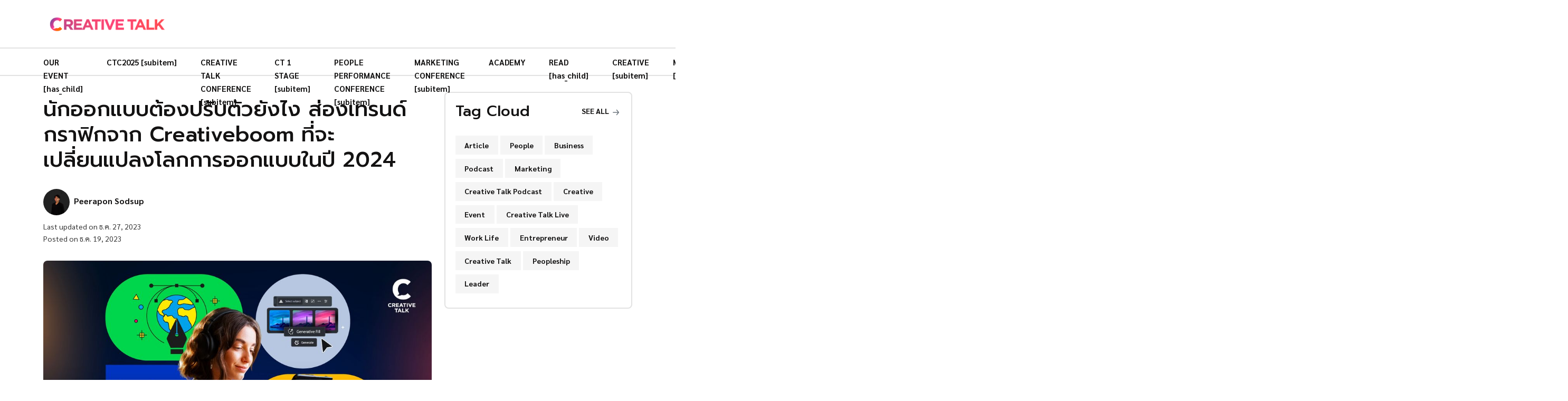

--- FILE ---
content_type: text/html; charset=utf-8
request_url: https://creativetalkconference.com/creative-trends-2024-from-creativeboom/
body_size: 11627
content:
<!DOCTYPE html>
<html lang="th">

  <head>
    <meta charset="utf-8" />

    <meta http-equiv="X-UA-Compatible" content="IE=edge" />
    <meta name="viewport" content="width=device-width, initial-scale=1" />

    <title>นักออกแบบต้องปรับตัวยังไง ส่องเทรนด์กราฟิกจาก Creativeboom ที่จะเปลี่ยนแปลงโลกการออกแบบในปี 2024</title>

    <link
      rel="shortcut icon"
      type="image/ico"
      href="https://creativetalklive-storage.sgp1.digitaloceanspaces.com/2023/01/CTonWeb_Only-C.png"
    />

    <link
      href="https://fonts.googleapis.com/css2?family=Nunito:wght@700&family=Open+Sans&display=swap"
      rel="stylesheet"
    />

    <link rel="stylesheet" href="/assets/css/app.min.css?v=fa3dcf1c66" />

    <script>
      var pagination_next_page_number = '',
        pagination_available_pages_number = '';

      if (typeof site_content_key === "undefined") {
        var site_content_key = '';
      }

      if (typeof site_url === "undefined") {
        var site_url = 'https://creativetalkconference.com';
      }

      var ghost_root_url = "/ghost/api/v4";
    </script>

    <script>
      var themeConfig = {
        ghostSearchKey: '',
        includeBodyInSearch: true,
      };
    </script>

    <link rel="icon" href="https://creativetalklive-storage.sgp1.digitaloceanspaces.com/2023/01/CTonWeb_Only-C.png" type="image/png">
    <link rel="canonical" href="https://creativetalkconference.com/creative-trends-2024-from-creativeboom/">
    <meta name="referrer" content="no-referrer-when-downgrade">
    
    <meta property="og:site_name" content="CREATIVE TALK">
    <meta property="og:type" content="article">
    <meta property="og:title" content="นักออกแบบต้องปรับตัวยังไง ส่องเทรนด์กราฟิกจาก Creativeboom ที่จะเปลี่ยนแปลงโลกการออกแบบในปี 2024">
    <meta property="og:description" content="เทรนด์ของเหล่ากราฟิกจะเป็นแบบไหน มีอะไรที่คนวงการครีเอทีฟต้องปรับตัว


ในขณะที่เรากำลังจะก้าวพ้นผ่านปี 2023 ไปเราจะเห็นได้ว่าธุรกิจมากมาย ต่างพยายามมองหาเทรนด์ที่จะช่วยเพิ่มประสิทธิภาพให้กับพวกเขา ไม่เว้นแม้กระทั่งชุมชนของเหล่ากราฟิกเอง ก็ยังคงมีการพัฒนาอย่างต่">
    <meta property="og:url" content="https://creativetalkconference.com/creative-trends-2024-from-creativeboom/">
    <meta property="og:image" content="https://creativetalkconference.com/content/images/2023/12/graphic-trend-02.jpg">
    <meta property="article:published_time" content="2023-12-18T17:48:06.000Z">
    <meta property="article:modified_time" content="2023-12-27T16:57:04.000Z">
    <meta property="article:tag" content="Creative">
    <meta property="article:tag" content="Design">
    <meta property="article:tag" content="Trends">
    <meta property="article:tag" content="Article">
    
    <meta property="article:publisher" content="https://www.facebook.com/creativetalklive">
    <meta name="twitter:card" content="summary_large_image">
    <meta name="twitter:title" content="นักออกแบบต้องปรับตัวยังไง ส่องเทรนด์กราฟิกจาก Creativeboom ที่จะเปลี่ยนแปลงโลกการออกแบบในปี 2024">
    <meta name="twitter:description" content="เทรนด์ของเหล่ากราฟิกจะเป็นแบบไหน มีอะไรที่คนวงการครีเอทีฟต้องปรับตัว


ในขณะที่เรากำลังจะก้าวพ้นผ่านปี 2023 ไปเราจะเห็นได้ว่าธุรกิจมากมาย ต่างพยายามมองหาเทรนด์ที่จะช่วยเพิ่มประสิทธิภาพให้กับพวกเขา ไม่เว้นแม้กระทั่งชุมชนของเหล่ากราฟิกเอง ก็ยังคงมีการพัฒนาอย่างต่">
    <meta name="twitter:url" content="https://creativetalkconference.com/creative-trends-2024-from-creativeboom/">
    <meta name="twitter:image" content="https://creativetalkconference.com/content/images/2023/12/graphic-trend-02.jpg">
    <meta name="twitter:label1" content="Written by">
    <meta name="twitter:data1" content="Peerapon Sodsup">
    <meta name="twitter:label2" content="Filed under">
    <meta name="twitter:data2" content="Creative, Design, Trends, Article">
    <meta name="twitter:site" content="@creativetalkTH">
    <meta property="og:image:width" content="1278">
    <meta property="og:image:height" content="718">
    
    <script type="application/ld+json">
{
    "@context": "https://schema.org",
    "@type": "Article",
    "publisher": {
        "@type": "Organization",
        "name": "CREATIVE TALK",
        "url": "https://creativetalkconference.com/",
        "logo": {
            "@type": "ImageObject",
            "url": "https://creativetalklive-storage.sgp1.digitaloceanspaces.com/2023/01/CTonWeb_Only-C-copy.png"
        }
    },
    "author": {
        "@type": "Person",
        "name": "Peerapon Sodsup",
        "image": {
            "@type": "ImageObject",
            "url": "https://www.gravatar.com/avatar/98f82912a24854b66e1a5809693cc4e4?s=250&r=x&d=mp",
            "width": 250,
            "height": 250
        },
        "url": "https://creativetalkconference.com/author/peerapon/",
        "sameAs": []
    },
    "headline": "นักออกแบบต้องปรับตัวยังไง ส่องเทรนด์กราฟิกจาก Creativeboom ที่จะเปลี่ยนแปลงโลกการออกแบบในปี 2024",
    "url": "https://creativetalkconference.com/creative-trends-2024-from-creativeboom/",
    "datePublished": "2023-12-18T17:48:06.000Z",
    "dateModified": "2023-12-27T16:57:04.000Z",
    "image": {
        "@type": "ImageObject",
        "url": "https://creativetalkconference.com/content/images/2023/12/graphic-trend-02.jpg",
        "width": 1278,
        "height": 718
    },
    "keywords": "Creative, Design, Trends, Article",
    "description": "เทรนด์ของเหล่ากราฟิกจะเป็นแบบไหน มีอะไรที่คนวงการครีเอทีฟต้องปรับตัว\n\n\nในขณะที่เรากำลังจะก้าวพ้นผ่านปี 2023 ไปเราจะเห็นได้ว่าธุรกิจมากมาย ต่างพยายามมองหาเทรนด์ที่จะช่วยเพิ่มประสิทธิภาพให้กับพวกเขา ไม่เว้นแม้กระทั่งชุมชนของเหล่ากราฟิกเอง ก็ยังคงมีการพัฒนาอย่างต่อเนื่อง เพราะเทรนด์เหล่านี้ จะช่วยคาดการณ์แนวโน้มของการออกแบบได้\n\nในเว็บไซต์ Creativeboom นั้น คุณทอม เมย์ (Tom May) ก็ได้แนะนำเทรนด์กราฟิก ที่จะมีบทบาทสำคัญในปีหน้า ซึ่งเป็นสิ่งที่นักออกแบบ และชาวกราฟิกควรรู้เพื่อให้ตัวเองสามารถปรับตัวได้",
    "mainEntityOfPage": "https://creativetalkconference.com/creative-trends-2024-from-creativeboom/"
}
    </script>

    <meta name="generator" content="Ghost 5.69">
    <link rel="alternate" type="application/rss+xml" title="CREATIVE TALK" href="https://creativetalkconference.com/rss/">
    
    <script defer src="https://cdn.jsdelivr.net/ghost/sodo-search@~1.1/umd/sodo-search.min.js" data-key="40fe3a8557713d8ad5264c4c5c" data-styles="https://cdn.jsdelivr.net/ghost/sodo-search@~1.1/umd/main.css" data-sodo-search="https://creativetalkconference.com/" crossorigin="anonymous"></script>
    
    <link href="https://creativetalkconference.com/webmentions/receive/" rel="webmention">
    <script defer src="/public/cards.min.js?v=fa3dcf1c66"></script>
    <link rel="stylesheet" type="text/css" href="/public/cards.min.css?v=fa3dcf1c66">
    <!-- Google Tag Manager -->
<script>(function(w,d,s,l,i){w[l]=w[l]||[];w[l].push({'gtm.start':
new Date().getTime(),event:'gtm.js'});var f=d.getElementsByTagName(s)[0],
j=d.createElement(s),dl=l!='dataLayer'?'&l='+l:'';j.async=true;j.src=
'https://www.googletagmanager.com/gtm.js?id='+i+dl;f.parentNode.insertBefore(j,f);
})(window,document,'script','dataLayer','GTM-KQMRRSS');</script>
<!-- End Google Tag Manager -->

<meta name="google-site-verification" content="bnR611uB0yD4nqefl8b49Jp68ua6XIogQj6I1El_xdw" />
<meta name="facebook-domain-verification" content="pq6jbboeaortr1j2uv8unrz1byuavi" />
<link rel="preconnect" href="https://fonts.googleapis.com">
<link rel="preconnect" href="https://fonts.gstatic.com" crossorigin>
<link href="https://fonts.googleapis.com/css2?family=Prompt:ital,wght@0,400;0,500;0,700;1,400;1,500;1,700&family=Sarabun:ital,wght@0,400;0,500;0,700;1,400;1,500;1,700&display=swap" rel="stylesheet">

<style>
  body {
    font-family: 'Sarabun', sans-serif;
  }
  h1, h2, h3, h4, h5, h6 {
    font-family: 'Prompt', sans-serif;
    font-weight: 500;  
  }
  /* Custom CSS */
  hr {
    border-top: 1px solid #aaa;
  }
  dl, ol, ul {
  	padding-left: 3rem;
  }
  ol li, ul li {
  	margin: 0 0 10px 0;
  }
  ol ol, ol ul, ul ol, ul ul {
    margin: 15px 0 0 0 !important;
  }
  ol ol li, ol ul li, ul ol li, ul ul li {
    margin: 0;
  }
  ol.list li, ul.list li, ul.tag-cloud li, ul.entry-tags-share li {
  	margin: 0 !important;
  }
  .entry-content ol.list li, .entry-content ul.list li, .remark {
   font-size: .9rem;
  }
  .kg-bookmark-card {
    background: none;
  }
  .kg-bookmark-title {
    font-size: 1.15rem;
  }
  .kg-bookmark-description {
    font-size: .9rem;
  }
  .entry-content .h2, .entry-content h2 {
    line-height: 1.35em;
  }
  .entry-content .h3, .entry-content h3 {
    margin: 0.5em 0em;
    line-height: 1.3em;
  }
  .entry-content .h4, .entry-content h4 {
    margin: 0.5em 0em;
  }
  .entry-content .h3+.h4, .entry-content .h3+h4, .entry-content h3+.h4, .entry-content h3+h4 {
    margin-top: 15px;
  }
  .entry-author-bio .card-body p.mb-0 {
    margin-top: .9375rem!important;
  }
  .author img {
    border-radius: 50%;
  }
  .footer-widget > .footer-logo.mb-3 {
    margin-bottom: .25rem !important;
  }
  .footer-widget > .mb-3 {
    margin-bottom: .9375rem!important;
  }
  .footer-widget .footer-nav li {
    margin: 0 0 .5rem 0;
    line-height: 1.5;
  }
  .entry-content .h5, .entry-content h5 {
	text-align: left;
    padding: .4em 0;
    margin: .5em 0 0;
    max-width: fit-content;
  }
  .blog-style3 .card-body {
    background: linear-gradient(0deg,rgba(0,0,0,.8) 0,rgba(0,0,0,.45) 75%,rgba(0,0,0,0) 100%);
  }
  .nf-editors-pick-section .feature-image .image-frame img {
    object-position: center;
  }
  ol.indent li, ul.indent li {
  	margin: 0 !important;
    list-style: none;
  }
  blockquote:before {
    content: none;
  }
  .entry-content blockquote {
    border-color: #ec6a37 !important;
  }
  .entry-content figure img {
    margin: 0 auto;
  }
  strong em {
    font-size: 1.15rem;
  }
  .kg-callout-text i b {
    font-size: 1.2rem;
    line-height: 1.75em;
  }
  .text-hl {
    color: #6610f2;
  }
  blockquote.tiktok-embed {
    border: none;
    background: none;
  }
  .author-block .avatar .list-inline-item {
    line-height: 1rem;
  }
  .author-name-full > .ps-1.d-flex.align-items-start.justify-content-between.flex-column {
    padding-top: .625rem !important;
    padding-bottom: 0;
    padding-left: 0 !important;
  }
  .author-name-full {
    align-items: center !important;
  }
  .kg-card.kg-callout-card.kg-callout-card-accent {
    margin: 1rem 0;
  }
  @media only screen and (max-width: 991px) {
    .entry-content .h2, .entry-content h2 {
      margin-bottom: 1em;
    }
    .h2, h2 {
      font-size: calc(1.225rem + .9vw);
    }
    .h3, h3 {
      font-size: calc(1.125rem + .6vw);
    }
    .h4, h4 {
      font-size: calc(1.125rem + .3vw);
    }
    .h5, h5 {
      font-size: 1.1rem;
    }
    .search-modal {
      top: 9px;
      right: 40px;
    }
  	dl, ol, ul {
  	  padding-left: 1.75rem;
  	}
    .blog-area {
      padding-top: 0 !important;
    }
  }
</style><style>:root {--ghost-accent-color: #FF1A75;}</style>

  </head>

  <body class="post-template tag-creative tag-design tag-trends tag-article body-shape">

    

<header class="header-area">
  <div class="header-navbar-middle d-none d-lg-block">
    <div class="container">
      <div class="d-flex flex-column flex-lg-row justify-content-lg-between">
        <div
          class="navbar-brand-wrapper py-3 d-flex justify-content-between align-items-center"
        >
          <a class="navbar-brand" href="https://creativetalkconference.com">
              <img src="https://creativetalklive-storage.sgp1.digitaloceanspaces.com/2023/01/CTonWeb_Only-C-copy.png" alt="CREATIVE TALK" />
          </a>
        </div>

        <div class="d-none d-lg-block">
          <section class="nf-ads-section">
  <div class="container">
    <div class="text-center nf-ads-box">
      <!-- <a
        href="https://events.creativetalkconference.com/"
        target="_blank"
        rel="noopener noreferrer"
      >
        <img
          class="lazyload"
          src="/assets/images/banners/banner_1748140809.jpg?v=fa3dcf1c66"
          alt="CTC2025"
        />
      </a> -->
    </div>
  </div>
</section>        </div>
      </div>
    </div>
  </div>

  <div
    class="header-navbar-bottom pt-2 pt-lg-0 pb-2 pb-lg-0 border-top border-bottom border-light"
  >
    <div class="container nf-menu-selector">
      <nav class="navbar navbar-expand-lg">
        <div class="nf-nav-header-part">
            <a class="navbar-brand" href="https://creativetalkconference.com">
              <img src="https://creativetalklive-storage.sgp1.digitaloceanspaces.com/2023/01/CTonWeb_Only-C-copy.png" alt="CREATIVE TALK" />
            </a>

          <button id="nf-navbar-toggler" type="button" aria-label="Search">
            <span class="navbar-toggler-icon"></span>
          </button>
        </div>

        <div class="main_navbar" id="main_nav">
            <ul class="navbar-nav me-auto">
      <li class="nav-item">
        <a class="nav-link" href="/event/">
          OUR EVENT [has_child]
        </a>
      </li>
      <li class="nav-item">
        <a class="nav-link" href="https://events.creativetalkconference.com/">
          CTC2025 [subitem]
        </a>
      </li>
      <li class="nav-item">
        <a class="nav-link" href="/event/ctc/">
          CREATIVE TALK CONFERENCE [subitem]
        </a>
      </li>
      <li class="nav-item">
        <a class="nav-link" href="/event/ct1stage/">
          CT 1 STAGE [subitem]
        </a>
      </li>
      <li class="nav-item">
        <a class="nav-link" href="/event/people-conf/">
          PEOPLE PERFORMANCE CONFERENCE [subitem]
        </a>
      </li>
      <li class="nav-item">
        <a class="nav-link" href="/event/martech-conf/">
          MARKETING CONFERENCE [subitem]
        </a>
      </li>
      <li class="nav-item">
        <a class="nav-link" href="/academy/">
          ACADEMY
        </a>
      </li>
      <li class="nav-item">
        <a class="nav-link" href="/read/">
          READ [has_child]
        </a>
      </li>
      <li class="nav-item">
        <a class="nav-link" href="/read/creative/">
          CREATIVE [subitem]
        </a>
      </li>
      <li class="nav-item">
        <a class="nav-link" href="/read/marketing/">
          MARKETING [subitem]
        </a>
      </li>
      <li class="nav-item">
        <a class="nav-link" href="/read/innovation/">
          INNOVATION [subitem]
        </a>
      </li>
      <li class="nav-item">
        <a class="nav-link" href="/read/entrepreneurship/">
          ENTREPRENEURSHIP [subitem]
        </a>
      </li>
      <li class="nav-item">
        <a class="nav-link" href="/read/people/">
          PEOPLE [subitem]
        </a>
      </li>
      <li class="nav-item">
        <a class="nav-link" href="/video-podcast/">
          VIDEO &amp; PODCAST [has_child]
        </a>
      </li>
      <li class="nav-item">
        <a class="nav-link" href="/video-podcast/morning-call/">
          MORNING CALL [subitem]
        </a>
      </li>
      <li class="nav-item">
        <a class="nav-link" href="/video-podcast/the-organice/">
          THE ORGANICE [subitem]
        </a>
      </li>
      <li class="nav-item">
        <a class="nav-link" href="/video-podcast/dyds/">
          DESIGN YOU DON&#x27;T SEE [subitem]
        </a>
      </li>
      <li class="nav-item">
        <a class="nav-link" href="/video-podcast/fast-track/">
          FAST TRACK [subitem]
        </a>
      </li>
      <li class="nav-item">
        <a class="nav-link" href="/video-podcast/katalyst-talk/">
          KATALYST TALK [subitem]
        </a>
      </li>
      <li class="nav-item">
        <a class="nav-link" href="/video-podcast/foundercast/">
          FOUNDERCAST [subitem]
        </a>
      </li>
      <li class="nav-item">
        <a class="nav-link" href="/video-podcast/sing-pradid-kid-dai/">
          สิ่งประดิษฐ์ คิดได้ [subitem]
        </a>
      </li>
      <li class="nav-item">
        <a class="nav-link" href="/contact-us/">
          ติดต่องาน
        </a>
      </li>
      <li class="nav-item">
        <a class="nav-link" href="/about-us/">
          รู้จักครีเอทีฟทอล์ก
        </a>
      </li>
  </ul>

        </div>

        <div class="search-modal">
          <a class="nav-link" href="#" data-ghost-search aria-label="Search">
            <i class="fas fa-search"></i>
          </a>
        </div>
      </nav>
    </div>

  </div>

  <div class="d-block d-lg-none">
    <section class="nf-ads-section">
  <div class="container">
    <div class="text-center nf-ads-box">
      <!-- <a
        href="https://events.creativetalkconference.com/"
        target="_blank"
        rel="noopener noreferrer"
      >
        <img
          class="lazyload"
          src="/assets/images/banners/banner_1748140809.jpg?v=fa3dcf1c66"
          alt="CTC2025"
        />
      </a> -->
    </div>
  </div>
</section>  </div>
</header>

  <!--/// Blog Area /// -->
  <div class="blog-area pt-3 pb-5">
    <div class="container">
      <div class="row">
        <div class="col-md-7 col-lg-8">
          <div class="mb-3">
  <div class="my-1">
    <h1>นักออกแบบต้องปรับตัวยังไง ส่องเทรนด์กราฟิกจาก Creativeboom ที่จะเปลี่ยนแปลงโลกการออกแบบในปี 2024</h1>

  </div>

  <div class="row mt-3">
      <div class="col-md-6 col-lg-4">
        <div class="author-name-full justify-content-start flex-row">
            <img
              class="avatar rounded-circle"
              src="https://www.gravatar.com/avatar/98f82912a24854b66e1a5809693cc4e4?s&#x3D;250&amp;r&#x3D;x&amp;d&#x3D;mp"
              alt=""
            />

          <div
            class="ps-1 d-flex align-items-start justify-content-between flex-column"
          >
            <a href="/author/peerapon/"><strong>Peerapon Sodsup</strong></a>
            <p class="small"></p>
          </div>
        </div>
      </div>
  </div>

  <div class="mb-0">
    <p class="m-0 small">
      Last updated on
      ธ.ค. 27, 2023
    </p>
    <p class="m-0 small">
      Posted on
      ธ.ค. 19, 2023
    </p>
  </div>
</div>
            <div class="featured-image pb-3">
              <div class="image-frame">
                <figure>
                  <img
                    class="w-100 rounded"
                    srcset="
                      /content/images/size/w300/2023/12/graphic-trend-02.jpg 300w,
                      /content/images/size/w600/2023/12/graphic-trend-02.jpg 600w,
                      /content/images/size/w1000/2023/12/graphic-trend-02.jpg 1000w,
                      /content/images/size/w2000/2023/12/graphic-trend-02.jpg 2000w"
                    sizes="(max-width: 1000px) 400px, 700px"
                    src="/content/images/size/w600/2023/12/graphic-trend-02.jpg"
                    alt="นักออกแบบต้องปรับตัวยังไง ส่องเทรนด์กราฟิกจาก Creativeboom ที่จะเปลี่ยนแปลงโลกการออกแบบในปี 2024"
                  />
                </figure>

              </div>
            </div>

          <div class="entry-content pb-3 sidebar-right">
            <h2 id="%E0%B9%80%E0%B8%97%E0%B8%A3%E0%B8%99%E0%B8%94%E0%B9%8C%E0%B8%82%E0%B8%AD%E0%B8%87%E0%B9%80%E0%B8%AB%E0%B8%A5%E0%B9%88%E0%B8%B2%E0%B8%81%E0%B8%A3%E0%B8%B2%E0%B8%9F%E0%B8%B4%E0%B8%81%E0%B8%88%E0%B8%B0%E0%B9%80%E0%B8%9B%E0%B9%87%E0%B8%99%E0%B9%81%E0%B8%9A%E0%B8%9A%E0%B9%84%E0%B8%AB%E0%B8%99-%E0%B8%A1%E0%B8%B5%E0%B8%AD%E0%B8%B0%E0%B9%84%E0%B8%A3%E0%B8%97%E0%B8%B5%E0%B9%88%E0%B8%84%E0%B8%99%E0%B8%A7%E0%B8%87%E0%B8%81%E0%B8%B2%E0%B8%A3%E0%B8%84%E0%B8%A3%E0%B8%B5%E0%B9%80%E0%B8%AD%E0%B8%97%E0%B8%B5%E0%B8%9F%E0%B8%95%E0%B9%89%E0%B8%AD%E0%B8%87%E0%B8%9B%E0%B8%A3%E0%B8%B1%E0%B8%9A%E0%B8%95%E0%B8%B1%E0%B8%A7">เทรนด์ของเหล่ากราฟิกจะเป็นแบบไหน มีอะไรที่คนวงการครีเอทีฟต้องปรับตัว</h2>
<p>ในขณะที่เรากำลังจะก้าวพ้นผ่านปี 2023 ไปเราจะเห็นได้ว่าธุรกิจมากมาย ต่างพยายามมองหาเทรนด์ที่จะช่วยเพิ่มประสิทธิภาพให้กับพวกเขา ไม่เว้นแม้กระทั่งชุมชนของเหล่ากราฟิกเอง ก็ยังคงมีการพัฒนาอย่างต่อเนื่อง เพราะเทรนด์เหล่านี้ จะช่วยคาดการณ์แนวโน้มของการออกแบบได้</p><p>ในเว็บไซต์ Creativeboom นั้น คุณทอม เมย์ (Tom May) ก็ได้แนะนำเทรนด์กราฟิก ที่จะมีบทบาทสำคัญในปีหน้า ซึ่งเป็นสิ่งที่นักออกแบบ และชาวกราฟิกควรรู้เพื่อให้ตัวเองสามารถปรับตัวได้ทันโลกมากขึ้น ว่างานของเราจะอยู่ตรงไหน ทักษะอะไรที่กราฟิกต้องเรียนรู้ เราได้รวบรวมมาไว้ในโพสต์นี้แล้ว</p><hr><h3 id="%E0%B9%80%E0%B8%97%E0%B8%A3%E0%B8%99%E0%B8%94%E0%B9%8C%E0%B8%97%E0%B8%B5%E0%B9%88-1-%E0%B8%A3%E0%B8%B0%E0%B8%9A%E0%B8%9A-design-subscription">เทรนด์ที่ 1: ระบบ Design Subscription</h3>
<p>ในยุคที่รูปแบบการทำงานเปลี่ยนเป็นระบบไฮบริด กราฟิกเองก็เป็นหนึ่งในอาชีพที่สามารถทำงานได้จากทุกที่ บางคนก็รับฟรีแลนซ์ บางคนก็อยู่ในเอเจนซี่ แม้การมาของ AI จะทำให้งานของเราสามารถเสร็จเร็วขึ้นก็จริง ทว่าการทำได้เร็วขึ้นนั้นก็ทำให้ลูกค้าคาดหวังคุณภาพที่มากขึ้น แต่ในเวลาที่น้อยลงไป</p><p>ด้วยเหตุนี้ชาวกราฟิกบางราย หรือเอเจนซี่ขนาดเล็กบางคนจึงได้ใช้ระบบ Subscription โดยให้ลูกค้าชำระค่าบริการรายเดือนสำหรับการออกแบบที่ไม่จำกัดแนวทาง แถมยังสามารถแก้งานกี่ครั้งก็ได้ ซึ่งแนวทางนี้มีจุดมุ่งหมายเพื่อให้ลูกค้าได้รับบริการออกแบบอย่างเต็มที่นั่นเอง</p><hr><h3 id="%E0%B9%80%E0%B8%97%E0%B8%A3%E0%B8%99%E0%B8%94%E0%B9%8C%E0%B8%97%E0%B8%B5%E0%B9%88-2-%E0%B8%81%E0%B8%A3%E0%B8%B2%E0%B8%9F%E0%B8%B4%E0%B8%81%E0%B8%81%E0%B9%87%E0%B8%95%E0%B9%89%E0%B8%AD%E0%B8%87%E0%B8%A3%E0%B8%B1%E0%B8%9A%E0%B8%9C%E0%B8%B4%E0%B8%94%E0%B8%8A%E0%B8%AD%E0%B8%9A%E0%B8%95%E0%B9%88%E0%B8%AD%E0%B9%82%E0%B8%A5%E0%B8%81%E0%B8%94%E0%B9%89%E0%B8%A7%E0%B8%A2%E0%B8%99%E0%B8%B0">เทรนด์ที่ 2: กราฟิกก็ต้องรับผิดชอบต่อโลกด้วยนะ</h3>
<p>ถ้าเราส่องในเทรนด์ธุรกิจโลก เราจะพบว่าหนึ่งในสิ่งที่สำคัญที่สุด คือความมุ่งมั่นที่เพิ่มขึ้นในเรื่อง ‘การรับผิดชอบต่อสิ่งแวดล้อม’ (ESG) ของแบรนด์ต่าง ๆ  </p><p><strong>แล้วทำไมมันถึงมีผลกระทบกับเหล่ากราฟิกอย่างเรา ๆ กันนะ</strong></p><p>เพราะเหล่ากราฟิก ก็เป็นหนึ่งในคนที่มีส่วนร่วมในการออกแบบสินค้า ฉะนั้นแล้วการที่แบรนด์มากมายหันมา ให้ความสำคัญกับโลก มันจึงเป็นสิ่งที่ท้าทายงานออกแบบมากขึ้น ว่าเราจะหาวิธีการสร้างความโดดเด่นให้กับสินค้ายังไงได้บ้าง</p><p>ฉะนั้นถ้าจะออกแบบสินค้า เราต้องคิดถึงโลกด้วย อาทิ สินค้าแบบไร้บรรจุภัณฑ์ ซึ่งเป็นสินค้าที่กินได้ และด้านนอกที่ทำจากเยื่อกระดาษ ไม่เพียงแค่นั้นนักออกแบบกราฟิกจะต้องเผชิญกับความท้าทาย ในการถ่ายทอดข้อความของแบรนด์ซึ่งจำกัดอยู่ในพื้นที่ขนาดเล็ก เช่นป้ายโฆษณาที่มีขนาดเล็กลงเรื่อย ๆ หรือการใช้ QR CODE ที่จะมีความสำคัญกับสินค้าในภายภาคหน้า</p><hr><h3 id="%E0%B9%80%E0%B8%97%E0%B8%A3%E0%B8%99%E0%B8%94%E0%B9%8C%E0%B8%97%E0%B8%B5%E0%B9%88-3-%E0%B8%81%E0%B8%B2%E0%B8%A3%E0%B9%80%E0%B8%9E%E0%B8%B4%E0%B9%88%E0%B8%A1%E0%B8%82%E0%B8%B6%E0%B9%89%E0%B8%99%E0%B8%82%E0%B8%AD%E0%B8%87%E0%B8%A0%E0%B8%B2%E0%B8%9E%E0%B8%81%E0%B8%A3%E0%B8%B2%E0%B8%9F%E0%B8%B4%E0%B8%81%E0%B8%97%E0%B8%B5%E0%B9%88%E0%B8%94%E0%B8%B9%E0%B9%80%E0%B8%AB%E0%B8%A1%E0%B8%B7%E0%B8%AD%E0%B8%99%E0%B8%A0%E0%B8%B2%E0%B8%9E%E0%B9%80%E0%B8%84%E0%B8%A5%E0%B8%B7%E0%B9%88%E0%B8%AD%E0%B8%99%E0%B9%84%E0%B8%AB%E0%B8%A7">เทรนด์ที่ 3: การเพิ่มขึ้นของภาพกราฟิกที่ดูเหมือนภาพเคลื่อนไหว</h3>
<p>"แบรนด์ต่าง ๆ ต้องการค้นหาวิธีใหม่ ๆ ที่ทำให้ตนมีความสมจริง และมีเอกลักษณ์"<br>ดันแคน เกรฟสต๊อค (Duncan Gravestock) ผู้อำนวยการฝ่ายออกแบบของ F37 ซึ่งเป็นสตูดิโอออกแบบที่ได้รับรางวัล ในงานสร้างแบบอักษร และโลโก้เพื่อช่วยให้ธุรกิจโดดเด่น โดยเกรฟสต๊อคก็ได้ออกมาทำนายบทบาทที่สำคัญเกี่ยวกับตัวแปรของการสื่อสารแบรนด์ในปีหน้า</p><p>ในปี 2024 แบรนด์ต่าง ๆ คาดหวังให้ภาพกราฟิกของตนนั้น สามารถบอกเล่าเรื่องราวในรูปแบบที่มีชีวิตชีวา กับการแสดงออกด้วยการเคลื่อนไหว ซึ่งบางแบรนด์ก็ใช้ AI มาช่วยให้ภาพที่ออกมาดูมีไดนามิก และมีลูกเล่นที่ดูคล้ายจะเคลื่อนไหวได้</p><hr><h3 id="%E0%B9%80%E0%B8%97%E0%B8%A3%E0%B8%99%E0%B8%94%E0%B9%8C%E0%B8%97%E0%B8%B5%E0%B9%88-4-%E0%B8%9C%E0%B8%AA%E0%B8%B2%E0%B8%99%E0%B9%82%E0%B8%A5%E0%B8%81%E0%B8%84%E0%B8%A7%E0%B8%B2%E0%B8%A1%E0%B8%88%E0%B8%A3%E0%B8%B4%E0%B8%87%E0%B8%81%E0%B8%B1%E0%B8%9A%E0%B9%82%E0%B8%A5%E0%B8%81%E0%B9%80%E0%B8%AA%E0%B8%A1%E0%B8%B7%E0%B8%AD%E0%B8%99">เทรนด์ที่ 4: ผสานโลกความจริงกับโลกเสมือน</h3>
<p><strong>‘ของจริง’ ในวันนี้อาจแปรเปลี่ยนเป็น ‘เสมือนจริง’ ในวันพรุ่งนี้</strong></p><p>แนวโน้มของการพรรณนาถึง 'ชีวิตที่สมบูรณ์แบบ' บนโซเชียลมีเดีย กำลังเปิดทางให้กับแนวทางการออกแบบที่สมจริง และดิบมากขึ้น เมื่อมองไปในปี 2024 เหล่ากราฟิกคาดว่าจะมีการเปลี่ยนแปลงไปสู่ภาพเสมือนจริงมากขึ้น </p><p>โดยเทรนด์เป็นการผสมผสานการตอบสนองทางวัฒนธรรม ต่อความต้องการโลกเสมือนจริงของคนยุคใหม่ เข้ากับศักยภาพในการครีเอทีฟของเครื่องมือสร้างสรรค์ นั่นทำให้แบรนด์ต่าง ๆ อาจสร้างงานกราฟิกที่ผสานโลกความจริง และโลกเสมือนจริงออกมามากขึ้น</p><hr><h3 id="%E0%B9%80%E0%B8%97%E0%B8%A3%E0%B8%99%E0%B8%94%E0%B9%8C%E0%B8%97%E0%B8%B5%E0%B9%88-5-%E0%B9%80%E0%B8%82%E0%B8%95%E0%B8%9B%E0%B8%A5%E0%B8%AD%E0%B8%94-ai">เทรนด์ที่ 5: เขตปลอด AI</h3>
<p><strong>เมื่อ Generative AI เข้ามามีบทบาท แล้วเหล่ากราฟิกจะปรับตัวอย่างไร</strong></p><p>Generative AI คือสิ่งที่ยังคงเป็นที่ถกเถียงของเหล่าชุมชนนักออกแบบ ว่ามันสร้างงานหรือทำลายวงการกันแน่ ซึ่ง Generative AI คาดว่าจะเผชิญกับมูฟเมนต์สำคัญในปีหน้า เพราะเหล่ากราฟิกอาจรวมตัวกันด้วยการสร้าง ‘เขตปลอด AI’ ขึ้นมา</p><p>เขตปลอด AI  เป็นพื้นที่ซึ่งเน้นความคิดสร้างสรรค์ที่ขับเคลื่อนโดยมนุษย์ มูฟเมนต์นี้จะนำไปสู่ตลาดเฉพาะกลุ่มของ ‘ผู้บริโภคที่มองหางานสร้างสรรค์ที่ผลิตจากมนุษย์เท่านั้น’ ซึ่งแยกตัวออกจากงานกราฟิกที่สร้างจาก AI</p><hr><p class="fw-bold">แปล เรียบเรียง: พีรพล สดทรัพย์</p>
<p class="fw-medium mb-1">ที่มา</p>
<ul class="list">
    <li><a href="https://www.creativeboom.com/features/biggest-trends-in-graphic-design-for-2024/?ref=creativetalkconference.com" target="_blank">The biggest trends in graphic design for 2024, as predicted by the creative industry</a></li>
</ul>

            <div class="d-none">
              trending
              trending
              sports
              recipe
            </div>
          </div>

          <div
  class="single-post-widget border-light border-top pt-3 mt-3"
  data-aos="fade-in"
>
  <h4>Share on</h4>
  <ul class="list-inline">
    <li class="list-inline-item">
      <a
        class="rounded btn btn-sm btn-fc text-light"
        target="_blank"
        href="https://www.facebook.com/sharer/sharer.php?u=https://creativetalkconference.com/creative-trends-2024-from-creativeboom/"
        onclick="window.open(this.href, 'facebook-share','width=580,height=296'); return false;"
      >
        <i class="me-1 fab fa-facebook-f"></i>
        Share
      </a>
    </li>
    <li class="list-inline-item">
      <a
        class="rounded btn btn-success btn-sm btn-twi text-light"
        target="_blank"
        href="http://twitter.com/share?text=%E0%B8%99%E0%B8%B1%E0%B8%81%E0%B8%AD%E0%B8%AD%E0%B8%81%E0%B9%81%E0%B8%9A%E0%B8%9A%E0%B8%95%E0%B9%89%E0%B8%AD%E0%B8%87%E0%B8%9B%E0%B8%A3%E0%B8%B1%E0%B8%9A%E0%B8%95%E0%B8%B1%E0%B8%A7%E0%B8%A2%E0%B8%B1%E0%B8%87%E0%B9%84%E0%B8%87%20%E0%B8%AA%E0%B9%88%E0%B8%AD%E0%B8%87%E0%B9%80%E0%B8%97%E0%B8%A3%E0%B8%99%E0%B8%94%E0%B9%8C%E0%B8%81%E0%B8%A3%E0%B8%B2%E0%B8%9F%E0%B8%B4%E0%B8%81%E0%B8%88%E0%B8%B2%E0%B8%81%20Creativeboom%20%E0%B8%97%E0%B8%B5%E0%B9%88%E0%B8%88%E0%B8%B0%E0%B9%80%E0%B8%9B%E0%B8%A5%E0%B8%B5%E0%B9%88%E0%B8%A2%E0%B8%99%E0%B9%81%E0%B8%9B%E0%B8%A5%E0%B8%87%E0%B9%82%E0%B8%A5%E0%B8%81%E0%B8%81%E0%B8%B2%E0%B8%A3%E0%B8%AD%E0%B8%AD%E0%B8%81%E0%B9%81%E0%B8%9A%E0%B8%9A%E0%B9%83%E0%B8%99%E0%B8%9B%E0%B8%B5%202024&amp;url=https://creativetalkconference.com/creative-trends-2024-from-creativeboom/"
        onclick="window.open(this.href, 'facebook-share','width=580,height=296'); return false;"
      >
        <i class="me-1 fab fa-twitter"></i>
        Tweet
      </a>
    </li>
    <li class="list-inline-item">
      <a
        class="rounded btn btn-danger btn-sm text-light"
        target="_blank"
        href="https://pinterest.com/pin/create/button/?https://creativetalkconference.com/creative-trends-2024-from-creativeboom/&media=https://creativetalkconference.com/content/images/2023/12/graphic-trend-02.jpg"
        onclick="window.open(this.href, 'pin-it','width=580,height=296'); return false;"
      >
        <i class="me-1 fab fa-pinterest"></i>
        Pin it
      </a>
    </li>
  </ul>
</div>

  <div
    data-aos="fade-in"
    class="single-post-widget border-light border-top pt-3 mt-3"
  >
    <h4>Tags</h4>
    <ul class="entry-tags-share list-inline">
        <li class="list-inline-item">
          <a
            class="mb-1 btn bg-light text-secondary bg-hover-danger text-hover-white bg-hover-danger text-hover-white"
            href="/tag/creative/"
          >
            Creative
          </a>
        </li>
        <li class="list-inline-item">
          <a
            class="mb-1 btn bg-light text-secondary bg-hover-danger text-hover-white bg-hover-danger text-hover-white"
            href="/tag/design/"
          >
            Design
          </a>
        </li>
        <li class="list-inline-item">
          <a
            class="mb-1 btn bg-light text-secondary bg-hover-danger text-hover-white bg-hover-danger text-hover-white"
            href="/tag/trends/"
          >
            Trends
          </a>
        </li>
        <li class="list-inline-item">
          <a
            class="mb-1 btn bg-light text-secondary bg-hover-danger text-hover-white bg-hover-danger text-hover-white"
            href="/tag/article/"
          >
            Article
          </a>
        </li>
    </ul>
  </div>

<div
  data-aos="fade-in"
  class="single-post-widget border-light border-top pt-3 mt-3"
>
  <ul
    class="entry-navigation list-inline d-block d-lg-flex justify-content-between flex"
  >
      <li class="col-xl-6 mb-3 mb-lg-0">
        <article
          class="blog-style5 d-flex align-items-center box-hover rounded"
        >
          <a href="/how-to-equip-your-team-to-problem-solve-without-you/" aria-label="เป็นลีดเดอร์จะกางร่มให้ทีมตลอดไปไม่ได้">
            <div
              class="post-img-wrap position-relative overflow-hidden me-2 ms-0"
            >
              <img
                class="post-img lazyloaded"
                src="/content/images/2023/12/----------------------------3.png"
                data-src="/content/images/2023/12/----------------------------3.png"
                alt="Post Title Here"
              />
            </div>
          </a>
          <div class="post-content pt-md-2 pt-xl-0 pt-0">
            <p class="mb-1">Previous Article</p>
            <h6 class="post-title">
              <a href="/how-to-equip-your-team-to-problem-solve-without-you/">เป็นลีดเดอร์จะกางร่มให้ทีมตลอดไปไม่ได้</a>
            </h6>
          </div>
        </article>
      </li>

      <li class="col-xl-6">
        <article
          class="blog-style5 d-flex align-items-center box-hover rounded"
        >
          <div class="post-content pt-md-2 pt-xl-0 pt-0">
            <p class="mb-1 text-end">Next Article</p>
            <h6 class="post-title text-end">
              <a href="/how-to-set-effective-new-year-resolutions/">‘สำเร็จน้อย’ ดีกว่า ‘ไม่สำเร็จเลย’</a>
            </h6>
          </div>

          <a href="/how-to-set-effective-new-year-resolutions/" aria-label="‘สำเร็จน้อย’ ดีกว่า ‘ไม่สำเร็จเลย’">
            <div
              class="post-img-wrap position-relative overflow-hidden me-0 ms-2"
            >
              <img
                class="post-img lazyload"
                src="/content/images/2023/12/-----THE-ORGANICE_----------------------------3.png"
                data-src="/content/images/2023/12/-----THE-ORGANICE_----------------------------3.png"
                alt="‘สำเร็จน้อย’ ดีกว่า ‘ไม่สำเร็จเลย’"
              />
            </div>
          </a>
        </article>
      </li>
  </ul>
</div>

  <div
    data-aos="fade-in"
    class="single-post-widget border-light border-top pt-3 mt-3"
  >
    <div
      class="entry-author-bio my-2 card border border-light box-hover px-2 py-2 bg-light"
    >
      <div class="card-body">
        <div class="author-info">
          <div class="nf-avatar">
            <img
              src="https://www.gravatar.com/avatar/98f82912a24854b66e1a5809693cc4e4?s&#x3D;250&amp;r&#x3D;x&amp;d&#x3D;mp"
              class="avatar-image rounded-circle"
              alt="Peerapon Sodsup"
            />
          </div>
          <div class="nf-name">
            <h6 class="text-primary mb-0"><a href="/author/peerapon/">Peerapon Sodsup</a></h6>
          </div>
        </div>

          <p class="mb-0">นักเขียนที่ชอบคิด คิดเก่งมาก โดยเฉพาะคิดเกินเพื่อน ไม่มีใครเก่งไปกว่าผมอีกแล้วครับ</p>
      </div>
    </div>
  </div>

        </div>

        <div class="col-lg-4 col-md-5 pt-4 pt-md-0">
          


    <div class="sidebar-widget mb-3 border border-light rounded">
      <div class="wrapper">
        <div class="row">
          <div class="col-md-12">
            <div class="section-title-block d-flex pb-3">
              <h3 class="section-widget-title">Tag Cloud</h3>
              <a href="/tags" class="text-uppercase section-title-link">
                See all
                <svg
                  width="24"
                  height="24"
                  viewBox="0 0 24 24"
                  xmlns="http://www.w3.org/2000/svg"
                >
                  <path
                    d="M1.5 13.5h17.79l-5.445 6.54a1.502 1.502 0 102.31 1.92l7.5-9a1.78 1.78 0 00.135-.226c0-.075.075-.12.105-.195A1.5 1.5 0 0024 12a1.499 1.499 0 00-.105-.54c0-.075-.075-.12-.105-.195a1.766 1.766 0 00-.135-.225l-7.5-9A1.499 1.499 0 0015 1.5a1.5 1.5 0 00-1.155 2.46l5.445 6.54H1.5a1.5 1.5 0 100 3z"
                  >
                  </path>
                </svg>
              </a>
            </div>
          </div>
        </div>

        <ul class="tag-cloud list-inline">
            <li class="list-inline-item">
              <a
                class="btn bg-light text-secondary bg-hover-danger text-hover-white bg-hover-danger text-hover-white btn-sm"
                href="/tag/article/"
              >
                Article
              </a>
            </li>
            <li class="list-inline-item">
              <a
                class="btn bg-light text-secondary bg-hover-danger text-hover-white bg-hover-danger text-hover-white btn-sm"
                href="/tag/people/"
              >
                People
              </a>
            </li>
            <li class="list-inline-item">
              <a
                class="btn bg-light text-secondary bg-hover-danger text-hover-white bg-hover-danger text-hover-white btn-sm"
                href="/tag/business/"
              >
                Business
              </a>
            </li>
            <li class="list-inline-item">
              <a
                class="btn bg-light text-secondary bg-hover-danger text-hover-white bg-hover-danger text-hover-white btn-sm"
                href="/tag/podcast/"
              >
                Podcast
              </a>
            </li>
            <li class="list-inline-item">
              <a
                class="btn bg-light text-secondary bg-hover-danger text-hover-white bg-hover-danger text-hover-white btn-sm"
                href="/tag/marketing/"
              >
                Marketing
              </a>
            </li>
            <li class="list-inline-item">
              <a
                class="btn bg-light text-secondary bg-hover-danger text-hover-white bg-hover-danger text-hover-white btn-sm"
                href="/tag/creative-talk-podcast/"
              >
                Creative Talk Podcast
              </a>
            </li>
            <li class="list-inline-item">
              <a
                class="btn bg-light text-secondary bg-hover-danger text-hover-white bg-hover-danger text-hover-white btn-sm"
                href="/tag/creative/"
              >
                Creative
              </a>
            </li>
            <li class="list-inline-item">
              <a
                class="btn bg-light text-secondary bg-hover-danger text-hover-white bg-hover-danger text-hover-white btn-sm"
                href="/tag/event/"
              >
                Event
              </a>
            </li>
            <li class="list-inline-item">
              <a
                class="btn bg-light text-secondary bg-hover-danger text-hover-white bg-hover-danger text-hover-white btn-sm"
                href="/tag/creative-talk-live/"
              >
                Creative Talk Live
              </a>
            </li>
            <li class="list-inline-item">
              <a
                class="btn bg-light text-secondary bg-hover-danger text-hover-white bg-hover-danger text-hover-white btn-sm"
                href="/tag/work-life/"
              >
                Work Life
              </a>
            </li>
            <li class="list-inline-item">
              <a
                class="btn bg-light text-secondary bg-hover-danger text-hover-white bg-hover-danger text-hover-white btn-sm"
                href="/tag/entrepreneur/"
              >
                Entrepreneur
              </a>
            </li>
            <li class="list-inline-item">
              <a
                class="btn bg-light text-secondary bg-hover-danger text-hover-white bg-hover-danger text-hover-white btn-sm"
                href="/tag/video/"
              >
                Video
              </a>
            </li>
            <li class="list-inline-item">
              <a
                class="btn bg-light text-secondary bg-hover-danger text-hover-white bg-hover-danger text-hover-white btn-sm"
                href="/tag/creative-talk/"
              >
                Creative Talk
              </a>
            </li>
            <li class="list-inline-item">
              <a
                class="btn bg-light text-secondary bg-hover-danger text-hover-white bg-hover-danger text-hover-white btn-sm"
                href="/tag/peopleship/"
              >
                Peopleship
              </a>
            </li>
            <li class="list-inline-item">
              <a
                class="btn bg-light text-secondary bg-hover-danger text-hover-white bg-hover-danger text-hover-white btn-sm"
                href="/tag/leader/"
              >
                Leader
              </a>
            </li>
        </ul>
      </div>
    </div>
        </div>
      </div>
    </div>
  </div>


<footer class="footer-area pt-7 pb-2 border-light border-top">
  <div class="container">
    
<div class="row">
  <div
    class="col-xxl-4 col-xl-4 col-lg-5 col-12 pb-3 d-flex align-items-center"
  >
    <div class="footer-widget pe-2">
    <img class="footer-logo mb-3" src="https://creativetalklive-storage.sgp1.digitaloceanspaces.com/2023/01/CTonWeb_Only-C-copy.png" alt="CREATIVE TALK" />

  <p>The Future Belongs to Your Creativity</p>
</div>  </div>


  <div class="col-xxl-4 col-xl-4 col-lg-3 col-md-6 col-sm-6 pb-3">
    
<div class="footer-widget ps-2 ps-sm-0">
  <h5 class="mb-3">Social Media</h5>

  <ul class="footer-nav list-inline row">
      <li class="col-12 col-xl-6">
        <a href="https://www.facebook.com/creativetalklive">
          <span class="icon"><i class="fab fa-facebook-f"></i></span>
          Facebook
        </a>
      </li>

      <li class="col-12 col-xl-6">
        <a href="https://twitter.com/creativetalkTH">
          <span class="icon"><i class="fab fa-twitter"></i></span>
          Twitter
        </a>
      </li>
    <li class="col-12 col-xl-6">
      <a href="https://www.instagram.com/creativetalklive/" target="_blank">
        <span class="icon"><i class="fab fa-instagram"></i></span>
        Instagram
      </a>
    </li>
    <li class="col-12 col-xl-6">
      <a href="https://www.youtube.com/@CreativeTalk/" target="_blank">
        <span class="icon"><i class="fab fa-youtube"></i></span>
        Youtube
      </a>
    </li>
    <li class="col-12 col-xl-6">
      <a
        href="https://open.spotify.com/show/6F3032CZnrf4uBEbLWbQQB?si=oOWdG0kDQg6qpodLNZeqbQ&nd=1"
        target="_blank"
      >
        <span class="icon"><i class="fab fa-spotify"></i></span>
        Spotify
      </a>
    </li>
    <li class="col-12 col-xl-6">
      <a href="https://soundcloud.com/creativetalkpodcast" target="_blank">
        <span class="icon"><i class="fab fa-soundcloud"></i></span>
        Soundcloud
      </a>
    </li>
  </ul>
</div>  </div>

  <div class="col-xxl-4 col-xl-4 col-lg-4 col-md-6 col-sm-6 pb-3">
    <div class="footer-widget ps-2 ps-sm-0">
  <h5 class="mb-3">Contact Info</h5>

  <ul class="footer-nav list-inline row">
    <li class="col-12">
      <a
        href="https://www.google.co.th/maps/place/%E0%B8%9A%E0%B8%88%E0%B8%81.+%E0%B8%AD%E0%B8%B2%E0%B8%A3%E0%B9%8C+%E0%B8%88%E0%B8%B5+%E0%B8%9A%E0%B8%B5+%E0%B9%80%E0%B8%8B%E0%B9%80%E0%B8%A7%E0%B9%88%E0%B8%99%E0%B8%95%E0%B8%B5%E0%B9%89%E0%B8%97%E0%B8%B9/@13.7365281,100.6198857,17z/data=!3m1!4b1!4m5!3m4!1s0x311d61d1437b59f5:0x5c5c6bcf2e318ad!8m2!3d13.7365281!4d100.6220744?hl=th"
        target="_blank"
      >
        <span class="icon"><i class="fas fa-map-pin"></i></span>
        1248 Phatthanakan Road Suanluang, Suanluang Bangkok 10250 Thailand
      </a>
    </li>
    <li class="col-12 col-xl-6">
      <a href="mailto:info@rgb72.com">
        <span class="icon"><i class="fas fa-envelope-open"></i></span>
        Info@rgb72.com
      </a>
    </li>
    <li class="col-12 col-xl-6">
      <a href="tel:020131490">
        <span class="icon"><i class="fas fa-phone"></i></span>
        +66.2.013.1490
      </a>
    </li>
  </ul>
</div>  </div>
</div>

<div class="row">
  <div class="col-md-12 mt-4 border-1 border-top pt-3 border-light">
    <div class="footer-copyright text-sm text-center">
      <p>
        &copy;<span id="spanYear">2024</span>
        CREATIVE TALK,
        All Rights Reserved.
    </div>
  </div>
</div>  </div>
</footer>

    <!-- gulp:js -->
    <script src="/assets/js/build.min.js?v=fa3dcf1c66"></script>
    <!-- endgulp -->

    <script>

  const postsPerPage = 10;

  (function ($) {
    "use strict";

    const value = [2, 1, 2, 3];
    for (
      let x = 2, i = -1;
      x <= $(".h4-post").length;
      x = x + value[i + 1], i++
    ) {
      $(`.h4-post:nth-child(${x})`).addClass("h4-post-hidden");
      if (i == 3) {
        i = -1;
      }
    }
    $(".h4-post-hidden").remove();

    for (let x = 4; x <= $(".h5-post").length; x = x + 5) {
      $(`.h5-post:nth-child(${x})`).removeClass("col-xl-4");
      $(`.h5-post:nth-child(${x + 1})`).removeClass("col-xl-4");
      // console.log(x, x + 1);
    }

    $(document).ready(function () {
      $(".nf-post-item").slice(0, 10).show();

      $(
        ".loadmore-1, .loadmore-2, .loadmore-3, .loadmore-4, .loadmore-5, .loadmore-h4, .loadmore-h5, .loadmore-h6"
      ).on("click", function (e) {
        e.preventDefault();

        $(".nf-post-item:hidden")
          .slice(0, 10)
          .slideDown();

        if ($(".nf-post-item:hidden").length <= 1) {
          $(
            ".loadmore-1, .loadmore-2, .loadmore-3, .loadmore-4, .loadmore-5, .loadmore-h4, .loadmore-h5, .loadmore-h6"
          ).remove();
        }
      });

      let x = 1;

      $(".next-page").on("click", function () {
        x++;

        $(this).attr("href", "#page/" + x + "/");
        $(".prev-page").attr("href", "#page/" + (x - 1) + "/");

        $(".nf-post-item:hidden").slice(0, 10).show();
        $(".nf-post-item").slice(0, 10).hide();
      });

      $(".prev-page").on("click", function () {
        if (x < 1) {
          return;
        }

        x--;

        $(this).attr("href", "#page/" + x + "/");
        $(".next-page").attr("href", "#page/" + (x + 1) + "/");
        // console.log($(".nf-post-item:hidden").slice(0, 10));
      });
    });
  })(jQuery);
</script>
    <script>
      $("span.nf-toggle-icon").on("click", function() {
        $(this).parent().toggleClass("nf-toggle-dropdown");
      });
    </script>

    <!-- Google Tag Manager (noscript) -->
<noscript><iframe src="https://www.googletagmanager.com/ns.html?id=GTM-KQMRRSS"
height="0" width="0" style="display:none;visibility:hidden"></iframe></noscript>
<!-- End Google Tag Manager (noscript) -->
  </body>

</html>